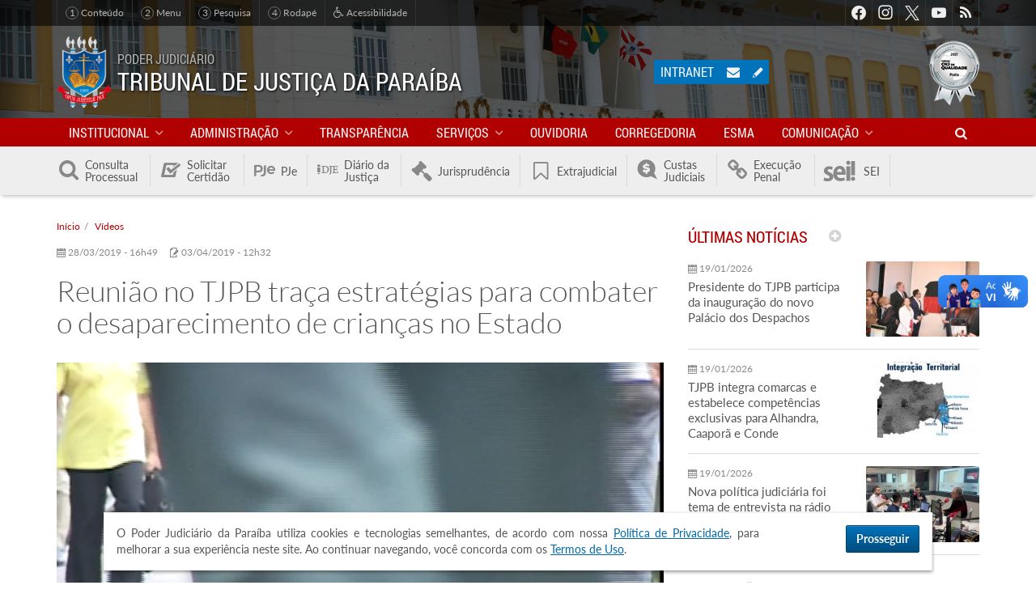

--- FILE ---
content_type: text/html; charset=utf-8
request_url: https://www.tjpb.jus.br/video/reuniao-no-tjpb-traca-estrategias-para-combater-o-desaparecimento-de-criancas-no-estado
body_size: 16657
content:
<!DOCTYPE html>
<html lang="pt-br" xmlns:og="http://ogp.me/ns#" xmlns:fb="https://www.facebook.com/2008/fbml">
  <head>
      <!-- Global site tag (gtag.js) - Google Analytics -->
  <script async src="https://www.googletagmanager.com/gtag/js?id=UA-35682512-1"></script>
  <script>
    window.dataLayer = window.dataLayer || [];
    function gtag(){dataLayer.push(arguments);}
    gtag('js', new Date());
    gtag('config', 'UA-35682512-1');
  </script>
    <meta charset="UTF-8" />
    <meta http-equiv="X-UA-Compatible" content="IE=edge" />
    <meta name="viewport" content="width=device-width, initial-scale=1" />
    <meta name="description" content="Clique no Link e incresva-se em nosso canal do YouTube:" />
<meta name="keywords" content="tjpb, tribunal de justiça, paraíba, brasil, justiça, jurisprudência, diário da justiça, dje, consulta processual, cnj, meta2, joão pessoa, campina grande, lei, desembargadores, juízes, ditec, gesis, cnj, pje, vep, ejus, e-jus" />
<link rel="canonical" href="https://www.tjpb.jus.br/video/reuniao-no-tjpb-traca-estrategias-para-combater-o-desaparecimento-de-criancas-no-estado" />
<link rel="shortlink" href="https://www.tjpb.jus.br/node/197940" />
<meta property="fb:app_id" content="2367628590146846" />
<meta property="og:site_name" content="Tribunal de Justiça da Paraíba" />
<meta property="og:type" content="article" />
<meta property="og:title" content="Reunião no TJPB traça estratégias para combater o desaparecimento de crianças no Estado" />
<meta property="og:url" content="https://www.tjpb.jus.br/video/reuniao-no-tjpb-traca-estrategias-para-combater-o-desaparecimento-de-criancas-no-estado" />
<meta property="og:description" content="Clique no Link e incresva-se em nosso canal do YouTube:" />
<meta property="og:updated_time" content="2019-04-03T12:32:14-03:00" />
<meta property="og:image" content="https://www.tjpb.jus.br/sites/default/files/galerias/2019/03/reuniao_camp_criancas_desaparecidas_tjpb_mppb_pres_marcio_m_juiz_gustavo_proc_e_25_03_19_105.jpg" />
<meta property="og:locale" content="pt_BR" />
<meta property="article:published_time" content="2019-03-28T16:49:58-03:00" />
<meta property="article:modified_time" content="2019-04-03T12:32:14-03:00" />
<link rel="shortcut icon" href="https://www.tjpb.jus.br/sites/all/themes/tjpb_v6/favicon.ico" type="image/vnd.microsoft.icon" />
<link rel="apple-touch-icon-precomposed" href="https://www.tjpb.jus.br/sites/default/files/2018/07/apple-touch-icon-precomposed.png" />
<link rel="apple-touch-icon-precomposed" href="https://www.tjpb.jus.br/sites/default/files/2018/07/apple-touch-icon-72x72-precomposed.png" sizes="72x72" />
<link rel="apple-touch-icon-precomposed" href="https://www.tjpb.jus.br/sites/default/files/2018/07/apple-touch-icon-114x114-precomposed.png" sizes="114x114" />

    <title>Reunião no TJPB traça estratégias para combater o desaparecimento de crianças no Estado | Tribunal de Justiça da Paraíba</title>

    <style type="text/css" media="all">
@import url("https://www.tjpb.jus.br/modules/system/system.base.css?t8rgh1");
@import url("https://www.tjpb.jus.br/modules/system/system.menus.css?t8rgh1");
@import url("https://www.tjpb.jus.br/modules/system/system.messages.css?t8rgh1");
@import url("https://www.tjpb.jus.br/modules/system/system.theme.css?t8rgh1");
</style>
<style type="text/css" media="all">
@import url("https://www.tjpb.jus.br/sites/all/modules/contrib/jquery_update/replace/ui/themes/base/minified/jquery.ui.core.min.css?t8rgh1");
@import url("https://www.tjpb.jus.br/sites/all/modules/contrib/jquery_update/replace/ui/themes/base/minified/jquery.ui.theme.min.css?t8rgh1");
@import url("https://www.tjpb.jus.br/sites/all/modules/contrib/jquery_update/replace/ui/themes/base/minified/jquery.ui.datepicker.min.css?t8rgh1");
</style>
<style type="text/css" media="all">
@import url("https://www.tjpb.jus.br/sites/all/modules/contrib/simplenews/simplenews.css?t8rgh1");
@import url("https://www.tjpb.jus.br/modules/book/book.css?t8rgh1");
@import url("https://www.tjpb.jus.br/sites/all/modules/contrib/calendar/css/calendar_multiday.css?t8rgh1");
@import url("https://www.tjpb.jus.br/modules/field/theme/field.css?t8rgh1");
@import url("https://www.tjpb.jus.br/modules/node/node.css?t8rgh1");
@import url("https://www.tjpb.jus.br/modules/search/search.css?t8rgh1");
@import url("https://www.tjpb.jus.br/modules/user/user.css?t8rgh1");
@import url("https://www.tjpb.jus.br/sites/all/modules/contrib/views/css/views.css?t8rgh1");
@import url("https://www.tjpb.jus.br/sites/all/modules/contrib/ckeditor/css/ckeditor.css?t8rgh1");
@import url("https://www.tjpb.jus.br/sites/all/modules/contrib/media/modules/media_wysiwyg/css/media_wysiwyg.base.css?t8rgh1");
</style>
<style type="text/css" media="all">
@import url("https://www.tjpb.jus.br/sites/all/modules/contrib/colorbox/styles/stockholmsyndrome/colorbox_style.css?t8rgh1");
@import url("https://www.tjpb.jus.br/sites/all/modules/contrib/ctools/css/ctools.css?t8rgh1");
@import url("https://www.tjpb.jus.br/sites/all/modules/contrib/eu_cookie_compliance/css/eu_cookie_compliance.bare.css?t8rgh1");
</style>
<style type="text/css" media="all">
@import url("https://www.tjpb.jus.br/sites/all/themes/tjpb_v6/lib/tjpb-icons/css/tjpb-icons.css?t8rgh1");
@import url("https://www.tjpb.jus.br/sites/all/themes/tjpb_v6/fonts/fonts.css?t8rgh1");
@import url("https://www.tjpb.jus.br/sites/all/themes/tjpb_v6/styles/css/bootstrap.css?t8rgh1");
@import url("https://www.tjpb.jus.br/sites/all/themes/tjpb_v6/styles/css/tjpb.css?t8rgh1");
</style>

    <!-- HTML5 shiv and Respond.js IE8 support of HTML5 elements and media queries -->
    <!--[if lt IE 9]>
    <script src="/sites/all/themes/tjpb_v6/lib/html5shiv/html5shiv.min.js"></script>
    <script src="/sites/all/themes/tjpb_v6/lib/respond.js/respond.min.js"></script>
    <![endif]-->
  </head>
  <body class="not-front not-logged-in page-node page-node-197940 node-type-video page-video-reuniao-no-tjpb-traca-estrategias-para-combater-o-desaparecimento-de-criancas-no-estado" >
    <div id="skip-link">
      <a href="#content" class="element-invisible element-focusable">Pular para o conteúdo principal</a>
    </div>
    
    
<div id="page" class="page">

  
<header id="header" role="banner">

  <div class="region region-topbar">
  <div class="container">
    
<nav id="links-acessibilidade">
  <p class="sr-only">Acessibilidade</p>
  <ul>
    <li><a href="#content"><em>1</em> Conteúdo</a></li>
    <li><a href="#block-system-main-menu"><em>2</em> Menu</a></li>
    <li><a href="#item-pesquisar"><em>3</em> Pesquisa</a></li>
    <li><a href="#footer"><em>4</em> Rodapé</a></li>
    <!-- <li><a href="#"><span class="tjpb-icon icon-contrast"></span> Alto contraste</a></li> -->
    <li><a href="/acessibilidade"><span class="tjpb-icon icon-wheelchair"></span> Acessibilidade</a></li>
  </ul>
</nav>

    <nav id="block-menu-menu-social" class="block block-menu clearfix">

      
  <div class="block-content">
    <ul class="menu depth-1" ><li class="first leaf"><a href="https://www.facebook.com/tjpboficial/" class="facebook" target="_blank">Facebook</a></li>
<li class="leaf"><a href="https://www.instagram.com/tjpboficial/" class="instagram" target="_blank">Instagram</a></li>
<li class="leaf"><a href="https://twitter.com/TJPBNoticias" class="twitter" target="_blank">Twitter</a></li>
<li class="leaf"><a href="https://www.youtube.com/channel/UCjU3QZf_oJYjaBzVkj0aLkA" class="youtube" target="_blank">Youtube</a></li>
<li class="last leaf"><a href="/rss.xml" class="rss">RSS</a></li>
</ul>  </div>
</nav>
  </div>
</div>

  <div class="region region-header">
  <div class="container">

    <div class="branding">
      <a href="/" class="logo" title="Início" rel="home">
        <img src="https://www.tjpb.jus.br/sites/all/themes/tjpb_v6/logo.png" alt="Brasão do TJPB" />
      </a>
      <div class="name-and-slogan">
        <div class="slogan">Poder Judiciário</div>
        <h1 class="site-name">Tribunal de Justiça da Paraíba</h1>
      </div>
    </div>

    <div id="block-boxes-selo-justica-numeros" class="block block-boxes block-boxes-simple">

      
  <div class="block-content">
    <p><a href="https://www.cnj.jus.br/pesquisas-judiciarias/premio-cnj-de-qualidade/resultados-premiocnj/" title="Acessar Resultados do Prêmio CNJ de Qualidade 2021"><img alt="Selo Prata CNJ 2021" class="img-responsive" src="https://www.tjpb.jus.br/sites/default/files/2021/12/cnj-selo-prata-2021-62x80.png" /></a></p>
  </div>

</div>
<div id="block-tjpb-acesso-usuario" class="block block-tjpb">

        <h3 class="block-title">Acesso do Usuário</h3>
    
  <div class="block-content">
    <a href="https://intranet.tjpb.jus.br" class="intranet" title="Acessar a Intranet">Intranet</a>

<div class="webmail">
    <a href="https://mail.google.com/" target="_blank">
        <span class="tjpb-icon icon-mail"></span> <span class="sr-only">Acessar o e-mail institucional</span>
    </a>
</div>

<div class="edit-content">
    <a href="/user" target="_blank">
        <span class="tjpb-icon icon-pencil"></span> <span class="sr-only">Editar conteúdo do portal</span>
    </a>
</div>  </div>

</div>

  </div>
</div>

    <div class="region region-navbar">
    <div class="container">
      <nav id="block-system-main-menu"
     class="block block-system block-menu"     role="navigation">

      <button type="button" class="menu-open">
        <span class="tjpb-icon icon-menu"></span>
        <span class="nome-menu">Menu </span>
    </button>
  

    <div class="block-content">
        <div class="branding">
            <img class="logo" src="https://www.tjpb.jus.br/sites/all/themes/tjpb_v6/logo.png"
                 alt="Brasão do TJPB"/>
            <h3 class="site-name">Tribunal de Justiça da Paraíba</h3>
        </div>
      <ul class="menu depth-1" ><li class="first expanded item"><a href="/institucional" class="link">Institucional</a><div class="submenu-wrapper"><h3 class="submenu-title">Institucional</h3><div class="menu depth-2 row" ><div class="col-md-3"><div class="first expanded item"><span class="link nolink" tabindex="0">Tribunal</span><ul class="menu depth-3" ><li class="first leaf item"><a href="/institucional/historico-do-tribunal/primeira-fase" class="link">Histórico do Tribunal</a></li>
<li class="leaf item"><a href="/institucional/missao" class="link">Missão, Visão e Atributos</a></li>
<li class="expanded item"><a href="/institucional/presidente" class="link">Presidente</a><ul class="menu depth-4" ><li class="first last leaf item"><a href="/institucional/relatorios-de-gestao" class="link">Relatórios de Gestão</a></li>
</ul></li>
<li class="leaf item"><a href="/institucional/desembargadores" class="link">Desembargadores</a></li>
<li class="leaf item"><a href="/institucional/mesa-diretora" class="link">Mesa Diretora</a></li>
<li class="leaf item"><a href="/institucional/conselho-da-magistratura" class="link">Conselho da Magistratura</a></li>
<li class="leaf item"><a href="https://www.tjpb.jus.br/orgao-especial" class="link">Órgão Especial</a></li>
<li class="leaf item"><a href="/institucional/camaras-e-secoes-especializadas" class="link">Câmaras e Seção Especializada</a></li>
<li class="leaf item"><a href="/institucional/consulta-de-magistrados" class="link">Consulta de Magistrados</a></li>
<li class="leaf item"><a href="/institucional/organograma" class="link">Organograma</a></li>
<li class="leaf item"><a href="/institucional/organizacao-judiciaria" class="link">Organização Judiciária</a></li>
<li class="last leaf item"><a href="/institucional/antiguidade" class="link">Antiguidade</a></li>
</ul></div>
</div><div class="col-md-3"><div class="expanded item"><span class="link nolink" tabindex="0">Comarcas</span><ul class="menu depth-3" ><li class="first leaf item"><a href="/comarcas/lista" class="link">Lista de Comarcas</a></li>
<li class="leaf item"><a href="/comarcas/mapa" class="link">Mapa das Comarcas</a></li>
<li class="leaf item"><a href="/comarcas/justica-cidades" class="link">Justiça da sua cidade</a></li>
<li class="last leaf item"><a href="/comarcas/calendario-com-os-feriados-forenses" class="link">Calendário com os Feriados Forenses</a></li>
</ul></div>
</div><div class="col-md-3"><div class="last collapsed item"><a href="/juizados-especiais" class="link">Juizados especiais</a></div>
</div></div><button type="button" class="menu-btn submenu-close"><span class="tjpb-icon icon-left-big"></span></button></div></li>
<li class="expanded item"><span class="link nolink" tabindex="0">Administração</span><div class="submenu-wrapper"><h3 class="submenu-title">Administração</h3><div class="menu depth-2 row" ><div class="col-md-3"><div class="first expanded item"><span class="link nolink" tabindex="0">Presidência</span><ul class="menu depth-3" ><li class="first leaf item"><a href="/institucional/presidente/vice-presidencia" class="link">Vice-Presidência</a></li>
<li class="leaf item"><a href="/institucional/presidente/gerencia-de-auditoria-interna" class="link">Gerência de Auditoria Interna</a></li>
<li class="last leaf item"><a href="/institucional/presidente/gerencia-de-precatorios" class="link">Gerência de Precatórios</a></li>
</ul></div>
<div class="expanded item"><span class="link nolink" tabindex="0">Diretorias</span><ul class="menu depth-3" ><li class="first leaf item"><a href="/diretorias/diretoria-administrativa" class="link">Diretoria Administrativa</a></li>
<li class="expanded item"><a href="/diretorias/diretoria-especial" class="link">Diretoria Especial</a><ul class="menu depth-4" ><li class="first leaf item"><a href="/diretorias/diretoria-especial/assessoria-da-diretoria-especial" class="link">Assessoria da Diretoria Especial</a></li>
<li class="leaf item"><a href="/diretorias/diretoria-especial/gerencia-de-comunicacao" class="link">Gerência de Comunicação</a></li>
<li class="leaf item"><a href="/diretorias/diretoria-especial/gerencia-de-eventos-e-cerimonial" class="link">Gerência de Eventos e Cerimonial</a></li>
<li class="leaf item"><a href="/diretorias/diretoria-especial/gerencia-de-primeiro-grau" class="link">Gerência de Primeiro Grau</a></li>
<li class="last leaf item"><a href="/diretorias/diretoria-especial/gerencia-de-seguranca" class="link">Gerência de Segurança</a></li>
</ul></li>
<li class="leaf item"><a href="/diretorias/diretoria-de-economia-e-financas" class="link">Diretoria de Economia e Finanças</a></li>
<li class="expanded item"><a href="/diretorias/gestao-de-pessoas" class="link">Diretoria de Gestão de Pessoas</a><ul class="menu depth-4" ><li class="first leaf item"><a href="/geaco" class="link">Gerência de Desenvolvimento, Controle e Acompanhamento</a></li>
<li class="last leaf item"><a href="/gerencia-de-qualidade-de-vida" class="link">Gerência de Qualidade de Vida</a></li>
</ul></li>
<li class="collapsed item"><a href="/diretorias/diretoria-de-governanca-e-gestao-estrategica" class="link">Diretoria de Governança e Gestão Estratégica</a></li>
<li class="leaf item"><a href="/diretorias/diretoria-juridica" class="link">Diretoria Jurídica</a></li>
<li class="last leaf item"><a href="/diretorias/tecnologia-da-informacao" class="link">Diretoria de Tecnologia da Informação</a></li>
</ul></div>
<div class="expanded item"><span class="link nolink" tabindex="0">Coordenadorias</span><ul class="menu depth-3" ><li class="first leaf item"><a href="/infancia-e-juventude" class="link">Coordenadoria da Infância e Juventude</a></li>
<li class="collapsed item"><a href="/coordenadoria-mulher" class="link">Coordenadoria da Mulher em Situação de Violência Doméstica e Familiar</a></li>
<li class="last leaf item"><a href="/coordenadoria-juizados-especiais" class="link">Coordenadoria Estadual dos Juizados Especiais da Paraíba</a></li>
</ul></div>
</div><div class="col-md-3"><div class="expanded item"><span class="link nolink" tabindex="0">Núcleos e Grupos</span><ul class="menu depth-3" ><li class="first leaf item"><a href="/institucional/nucleo-de-cooperacao-judiciaria" class="link">NCJUD - Núcleo de Cooperação Judiciária</a></li>
<li class="leaf item"><a href="/nugep" class="link">NUGEPNAC - Núcleo de Gerenciamento e Ações Coletivas</a></li>
<li class="leaf item"><a href="/nupemec" class="link">NUPEMEC - Núcleo Permanente de Métodos Consensuais de Solução de Conflitos</a></li>
<li class="leaf item"><a href="/gmf" class="link">GMF - Grupo de Monitoramento e Fiscalização dos Sistemas Carcerário e Socioeducativo</a></li>
<li class="last leaf item"><a href="/servicos/ceiin" class="link">Centro de Inteligência e Inovação</a></li>
</ul></div>
<div class="expanded item"><a href="/programas-e-projetos" class="link">Iniciativas Institucionais</a><ul class="menu depth-3" ><li class="first leaf item"><a href="/sustentabilidade" class="link">Sustentabilidade</a></li>
<li class="leaf item"><a href="/conhecendo-o-judiciario" class="link">Conhecendo o Judiciário</a></li>
<li class="leaf item"><a href="/programas-e-projetos/priorizacao-de-primeiro-grau" class="link">Priorização de Primeiro Grau</a></li>
<li class="leaf item"><a href="/programas-e-projetos/mulher-merece-respeito" class="link">Mulher Merece Respeito</a></li>
<li class="leaf item"><a href="/adocao" class="link">Adoção</a></li>
<li class="leaf item"><a href="/digitaliza" class="link">Digitaliza PJe</a></li>
<li class="last leaf item"><a href="https://app.tjpb.jus.br/painel-projetos/" class="link">Projetos e Ações</a></li>
</ul></div>
</div><div class="col-md-3"><div class="expanded item"><a href="/comissoes-e-comites" class="link">Comissões e Comitês</a><ul class="menu depth-3" ><li class="first leaf item"><a href="/comapid" class="link">Comitê de Atenção às Pessoas Idosas</a></li>
<li class="leaf item"><a href="/comissoes-e-comites/comissao-de-conflitos-fundiarios" class="link">Comissão de Conflitos Fundiários</a></li>
<li class="leaf item"><a href="/comissoes-e-comites/comissao-permanente-de-acessibilidade-e-inclusao" class="link">Comissão Permanente de Acessibilidade e Inclusão</a></li>
<li class="leaf item"><a href="/comissoes-e-comites/comissao-permanente-de-tecnologia-da-informacao-e-inovacao" class="link">Comissão Permanente de Tecnologia da Informação e Inovação</a></li>
<li class="leaf item"><a href="/comissoes-e-comites/comissao-de-cultura-e-memoria" class="link">Comissão de Cultura e Memória</a></li>
<li class="leaf item"><a href="/comissoes-e-comites/comissao-permanente-de-gestao-estrategica-estatistica-e-orcamento" class="link">Comissão Permanente de Gestão Estratégica, Estatística e Orçamento</a></li>
<li class="leaf item"><a href="/comissoes-e-comites/comissao-interpoderes" class="link">Comissão Interpoderes</a></li>
<li class="leaf item"><a href="/comissoes-e-comites/comissao-permanente-de-organizacao-e-divisao-judiciaria-e-regimento-interno" class="link">Comissão de Organização e Divisão Judiciária e Regimento Interno</a></li>
<li class="leaf item"><a href="/compead" class="link">Comissão de Prevenção e Enfrentamento aos Assédios e Discriminação</a></li>
<li class="leaf item"><a href="/intranet/cps" class="link">Comissão de Segurança</a></li>
<li class="leaf item"><a href="/intranet/requisicao-de-teletrabalho" class="link">Comissão do Teletrabalho</a></li>
<li class="leaf item"><a href="/comissoes-e-comites/comite-estadual-de-saude-do-cnj-na-paraiba" class="link">Comitê Estadual (PB) do Fórum Nacional da Saúde do CNJ</a></li>
<li class="leaf item"><a href="/programas-e-projetos/priorizacao-de-primeiro-grau/comites-orcamentarios-de-1o-e-de-2o-graus" class="link">Comitê Orçamentário de 1º e 2º</a></li>
<li class="leaf item"><a href="/programas-e-projetos/priorizacao-de-primeiro-grau/comite-gestor-de-priorizacao-do-1o-grau" class="link">Comitê de Priorização de 1º Grau</a></li>
<li class="leaf item"><a href="https://www.tjpb.jus.br/comissoes-e-comites/comite-permanente-de-preservacao-e-gestao-documental" class="link">Comitê Permanente de Preservação e Gestão Documental</a></li>
<li class="leaf item"><a href="/comissoes-e-comites/comite-da-primeira-infancia" class="link">Comitê da Primeira Infância</a></li>
<li class="leaf item"><a href="/comite-permanente-pela-promocao-da-equidade-racial" class="link">Comitê Permanente para Promoção da Equidade Racial</a></li>
<li class="leaf item"><a href="/comissoes-de-recebimento-e-desfazimento-de-bens-moveis-do-poder-judiciario-do-estado-da-paraiba" class="link">Comissões de Recebimento e Desfazimento de Bens Móveis do Poder Judiciário do Estado da Paraíba</a></li>
<li class="leaf item"><a href="/comissoes-e-comites/cpfem" class="link">Comitê de Incentivo à Participação Institucional Feminina no Poder Judiciário do Estado da Paraíba</a></li>
<li class="leaf item"><a href="/comissoes-e-comites/comissao-permanente-de-heteroidentificacao-do-poder-judiciario-do-estado-da-paraiba" class="link">Comissão Permanente de Heteroidentificação do Poder Judiciário do Estado da Paraíba</a></li>
<li class="last leaf item"><a href="/comissoes-e-comites/comissao-recursal-de-heteroidentificacao-do-poder-judiciario-do-estado-da-paraiba" class="link">Comissão Recursal de Heteroidentificação do Poder Judiciário do Estado da Paraíba</a></li>
</ul></div>
</div><div class="col-md-3"><div class="last leaf item"><a href="/lgpd" class="link">LGPD - Lei Geral de Proteção de Dados Pessoais</a></div>
</div></div><button type="button" class="menu-btn submenu-close"><span class="tjpb-icon icon-left-big"></span></button></div></li>
<li class="leaf item"><a href="/transparencia" class="link">Transparência</a></li>
<li class="expanded item"><a href="/servicos" class="link">Serviços</a><div class="submenu-wrapper"><h3 class="submenu-title">Serviços</h3><div class="menu depth-2 row" ><div class="col-md-3"><div class="first leaf item"><a href="/servicos/biblioteca" class="link">Biblioteca</a></div>
<div class="leaf item"><a href="/servicos/canal-de-acolhimento-e-apoio-as-vitimas-de-crimes-e-atos-infracionais" class="link">Centro de Acolhimento às Vítimas</a></div>
<div class="leaf item"><a href="http://www.cnj.jus.br/programas-e-acoes/tabelas-processuais-unificadas" target="_blank" class="link">CNJ Tabelas Processuais Unificadas</a></div>
<div class="expanded item"><span class="link nolink" tabindex="0">Concursos e Seleções</span><ul class="menu depth-3" ><li class="first leaf item"><a href="/servicos/concursos-e-selecoes/concurso-2008" class="link">Concurso - 2008</a></li>
<li class="leaf item"><a href="/servicos/concursos-e-selecoes/concurso-2012" class="link">Concurso - 2012</a></li>
<li class="leaf item"><a href="http://www.cespe.unb.br/concursos/tj_pb_15_juiz/" class="link">Juiz Substituto - 2015</a></li>
<li class="leaf item"><a href="/servicos/concursos-e-selecoes/estagiarios-processos-seletivos" class="link">Estagiários - Processos Seletivos</a></li>
<li class="leaf item"><a href="/servicos/concursos-e-selecoes/1o-concurso-extrajudicial" class="link">1º Concurso Extrajudicial</a></li>
<li class="leaf item"><a href="/servicos/concursos-e-selecoes/2o-concurso-extrajudicial" class="link">2º Concurso Extrajudicial</a></li>
<li class="leaf item"><a href="/servicos/concursos-e-selecoes/modelos-de-formularios" class="link">Modelos de Formulários</a></li>
<li class="last leaf item"><a href="/servicos/concursos-e-selecoes/processo-seletivo-juiz-leigo" class="link">Processo Seletivo Juiz Leigo</a></li>
</ul></div>
<div class="expanded item"><span class="link nolink" tabindex="0">Guias</span><ul class="menu depth-3" ><li class="first leaf item"><a href="http://stf.jus.br/portal/recolhimentoDeCustas/recolhimentoDeCustas.asp" class="link">GRU de cobrança do STF</a></li>
<li class="last leaf item"><a href="https://ww2.stj.jus.br/custas/guia/formulario/" class="link">GRU de cobrança do STJ</a></li>
</ul></div>
</div><div class="col-md-3"><div class="leaf item"><a href="/diretorias/tecnologia-da-informacao/sisbajud" class="link">SISBAJUD</a></div>
<div class="leaf item"><a href="/servicos/legislacao" class="link">Legislação</a></div>
<div class="leaf item"><a href="/transparencia/licitacoes/consulta" class="link">Licitações</a></div>
<div class="expanded item"><span class="link nolink" tabindex="0">Modelos de Formulário</span><ul class="menu depth-3" ><li class="first leaf item"><a href="/servicos/modelos-de-formulario/formularios-normatizados-sna" class="link">Formulários Normatizados (SNA)</a></li>
<li class="leaf item"><a href="/servicos/modelos-de-formulario/formularios-normatizados-pje" class="link">Formulários Normatizados PJe</a></li>
<li class="last leaf item"><a href="/servicos/modelos-de-formulario/formularios-nao-normatizados" class="link">Formulários Não-normatizados</a></li>
</ul></div>
<div class="expanded item" id="item-pautas-julgamentos"><a href="/servicos/julgamentos" class="link">Atas e Pautas de Julgamento</a><ul class="menu depth-3" ><li class="first last leaf item"><a href="https://www.tjpb.jus.br/servicos/julgamentos/videoconferencia" class="link">Sessões de Julgamento por Videoconferência</a></li>
</ul></div>
<div class="leaf item"><a href="https://intranet.tjpb.jus.br/cadastro-candidato-assessor" target="_blank" class="link">Cadastro de Candidatos a Assessor de Magistrado</a></div>
<div class="expanded item"><span class="link nolink" tabindex="0">Auxiliares da Justiça</span><ul class="menu depth-3" ><li class="first leaf item"><a href="https://app.tjpb.jus.br/sighop/publico/perito/cadastrarPerito.jsf?faces-redirect=true" class="link">Cadastro de Entrevistadores Forense</a></li>
<li class="leaf item"><a href="https://app.tjpb.jus.br/sighop/publico/perito/consultarPerito.jsf?faces-redirect=true" class="link">Consulta de Entrevistadores Forense</a></li>
<li class="leaf item"><a href="http://app.tjpb.jus.br/peca-voce-juizados" class="link">Peça Você - Juizados Especiais</a></li>
<li class="leaf item"><a href="/servicos/auxiliares-da-justica/cadastro-de-jurados" class="link">Cadastro de Jurados</a></li>
<li class="leaf item"><a href="https://app.tjpb.jus.br/sighop/publico/perito/cadastrarPerito.jsf?faces-redirect=true" class="link">Cadastro de Peritos</a></li>
<li class="leaf item"><a href="https://app.tjpb.jus.br/sighop/publico/perito/consultarPerito.jsf?faces-redirect=true" class="link">Consulta de Peritos</a></li>
<li class="leaf item"><a href="/servicos/peritos-e-leiloeiros/formularios" class="link">Formulários</a></li>
<li class="leaf item"><a href="/servicos/auxiliares-da-justica/cadastro-de-leiloeiros" class="link">Cadastro de Leiloeiros</a></li>
<li class="leaf item"><a href="/servicos/auxiliares-da-justica/consulta-de-leiloeiros" class="link">Consulta de Leiloeiros</a></li>
<li class="leaf item"><a href="/servicos/auxiliares-da-justica/cadastro-de-tradutores-e-interpretes" class="link">Cadastro de Tradutores e Intérpretes</a></li>
<li class="leaf item"><a href="/servicos/auxiliares-da-justica/consulta-de-tradutores-e-interpretes" class="link">Consulta de Tradutores e Intérpretes</a></li>
<li class="leaf item"><a href="/servicos/auxiliares-da-justica/cadastro-de-administradores-judiciais" class="link">Cadastro de Administradores Judiciais</a></li>
<li class="leaf item"><a href="/servicos/auxiliares-da-justica/consulta-de-administradores-judiciais" class="link">Consulta de Administradores Judiciais</a></li>
<li class="leaf item"><a href="/servicos/auxiliares-da-justica/repositorio-on-line-de-mulheres-juristas" class="link">Repositório On-line de Mulheres Juristas</a></li>
<li class="last leaf item"><a href="/servicos/auxiliares-da-justica/start-up-da-conciliacao" class="link">Startup da Conciliação</a></li>
</ul></div>
</div><div class="col-md-3"><div class="expanded item"><span class="link nolink" tabindex="0">Plantões</span><ul class="menu depth-3" ><li class="first leaf item"><a href="/servicos/plantoes/plantao-dos-desembargadores" class="link">Plantão dos Desembargadores</a></li>
<li class="leaf item"><a href="https://app.tjpb.jus.br/transparencia/plantao-judiciario" target="_blank" class="link">Plantão Judiciário</a></li>
<li class="leaf item"><a href="http://www.mppb.mp.br/index.php/about-us/cidadao/plantoes#" class="link">Plantão do Ministério Público</a></li>
<li class="last leaf item"><a href="/servicos/plantoes/plantao-judiciario/estatisticas-do-plantao-judiciario" class="link">Estatísticas do Plantão Judiciário</a></li>
</ul></div>
<div class="leaf item"><a href="/painel-bi/processos-aptos-a-julgamento" class="link">Processos Aptos a Julgamento</a></div>
<div class="expanded item"><span class="link nolink" tabindex="0">Servidor</span><ul class="menu depth-3" ><li class="first leaf item"><a href="https://app.tjpb.jus.br/rh20/validacontracheque" target="_blank" class="link">Validar Contracheque</a></li>
<li class="last leaf item"><a href="/servicos/imposto-de-renda" class="link">Imposto de Renda</a></li>
</ul></div>
<div class="leaf item"><a href="/servicos/telejudiciario" class="link">Telejudiciário</a></div>
<div class="leaf item"><a href="https://ejus.tjpb.jus.br/projudi/" class="link">e-Jus</a></div>
<div class="leaf item"><a href="https://www.tjpb.jus.br/sites/default/files/2025/05/Carta_Servico_TJPB.pdf" class="link">Carta de Serviços ao Cidadão</a></div>
<div class="leaf item"><a href="/servicos/protocolo-desarquivamento" class="link">Desarquivamento de Processos Físicos</a></div>
<div class="leaf item"><a href="/servicos/pontos-de-inclusao-digital" class="link">Pontos de Inclusão Digital</a></div>
</div><div class="col-md-3"><div class="last leaf item"><a href="/linguagem-simples" class="link">Linguagem Simples</a></div>
</div></div><button type="button" class="menu-btn submenu-close"><span class="tjpb-icon icon-left-big"></span></button></div></li>
<li class="leaf hidden-md item"><a href="/ouvidoria" class="link">Ouvidoria</a></li>
<li class="leaf hidden-md item"><a href="https://corregedoria.tjpb.jus.br/" target="_blank" class="link">Corregedoria</a></li>
<li class="leaf hidden-md item"><a href="https://esma.tjpb.jus.br/" target="_blank" class="link">ESMA</a></li>
<li class="expanded visible-md-inline-block item"><span class="link nolink" tabindex="0">Outros Portais</span><div class="submenu-wrapper"><h3 class="submenu-title">Outros Portais</h3><div class="menu depth-2 row" ><div class="col-md-3"><div class="first leaf item"><a href="https://corregedoria.tjpb.jus.br/" target="_blank" class="link">Corregedoria</a></div>
</div><div class="col-md-3"><div class="leaf item"><a href="https://esma.tjpb.jus.br/" target="_blank" class="link">ESMA</a></div>
</div><div class="col-md-3"><div class="last leaf item"><a href="/ouvidoria" class="link">Ouvidoria</a></div>
</div></div><button type="button" class="menu-btn submenu-close"><span class="tjpb-icon icon-left-big"></span></button></div></li>
<li class="expanded item"><a href="/imprensa" class="link">Comunicação</a><div class="submenu-wrapper"><h3 class="submenu-title">Comunicação</h3><div class="menu depth-2 row" ><div class="col-md-3"><div class="first leaf item"><a href="/avisos" class="link">Avisos</a></div>
<div class="leaf item"><a href="/noticias" class="link">Notícias</a></div>
</div><div class="col-md-3"><div class="leaf item"><a href="/links" class="link">Links</a></div>
<div class="leaf item"><a href="/radio-tjpb-noticias" class="link">TJPB Notícias</a></div>
</div><div class="col-md-3"><div class="last leaf item"><a href="/videos" class="link">Vídeos</a></div>
</div></div><button type="button" class="menu-btn submenu-close"><span class="tjpb-icon icon-left-big"></span></button></div></li>
<li class="last leaf hidden-xs hidden-sm item" id="item-pesquisar"><span class="link nolink" tabindex="0"><span class="tjpb-icon icon-search"></span></span></li>
</ul>        <button type="button" class="menu-btn menu-close">
            <span class="tjpb-icon icon-cancel"></span>
        </button>
    </div>

</nav><div id="block-search-form" class="block block-search">

      
  <div class="block-content">
    <form class="navbar-form" role="search" action="/video/reuniao-no-tjpb-traca-estrategias-para-combater-o-desaparecimento-de-criancas-no-estado" method="post" id="search-block-form" accept-charset="UTF-8"><div>
<div class="input-group">
    <label for="edit-search-block-form-navbar" class="sr-only">Buscar</label>
    <input type="text" maxlength="128" placeholder="Pesquisar" name="search_block_form" id="edit-search-block-form-navbar" class="form-control">
    <span class="cancel tjpb-icon icon-cancel-left"></span>
    <span class="input-group-btn">
        <button id="edit-submit" class="btn btn-default" type="submit" name="op">
            <span class="tjpb-icon icon-search">
                <span class="sr-only">Buscar</span>
            </span>
        </button>
    </span>
</div>

<input type="hidden" name="form_build_id" value="form-YKu9aM4ARDXKkKf7cYPWA13NqScHxJqd_MY8cdJ7xCk" />
<input type="hidden" name="form_id" value="search_block_form" />
</div></form>  </div>

</div>
    </div>
  </div>

    <div class="region region-sysbar">
    <div class="container">
      <button class="btn toggle" type="button" title="Outros sistemas">
        <span class="tjpb-icon icon-down-open"></span>
      </button>
      <nav id="block-menu-menu-sistemas" class="block block-menu clearfix">

        <h3 class="block-title">Sistemas</h3>
    
  <div class="block-content">
    <ul class="menu depth-1" ><li class="first leaf"><a href="https://app.tjpb.jus.br/consulta-processual/" title="Abrir submenu de Consulta Processual" id="link-consulta-processual" class="tjpb-icon icon-search" style="max-width:115px">Consulta Processual</a></li>
<li class="leaf"><a href="https://app.tjpb.jus.br/certo/paginas/publico/areaPublica.jsf" class="tjpb-icon icon-certo" style="max-width:105px">Solicitar Certidão</a></li>
<li class="leaf"><a href="/pje" class="tjpb-icon icon-pje">PJe</a></li>
<li class="leaf"><a href="https://app.tjpb.jus.br/dje/paginas/diario_justica/publico/buscas.jsf" id="link-diario-justica" class="tjpb-icon icon-dje" style="max-width:105px">Diário da Justiça</a></li>
<li class="leaf"><a href="https://app.tjpb.jus.br/juris-pb" class="tjpb-icon icon-hammer" target="_blank">Jurisprudência</a></li>
<li class="leaf"><a href="/servicos/extrajudicial" class="abrir-modal tjpb-icon icon-bookmark-open">Extrajudicial</a></li>
<li class="leaf"><a href="/custas-judiciais-popup" class="abrir-modal tjpb-icon icon-custas" style="max-width:100px">Custas Judiciais</a></li>
<li class="leaf"><a href="https://www.tjpb.jus.br/execucao-penal" class="tjpb-icon icon-link abrir-modal" style="max-width:110px">Execução Penal</a></li>
<li class="leaf"><a href="https://www.tjpb.jus.br/sei" class="tjpb-icon icon-sei" style="padding-left: 5rem;">SEI</a></li>
<li class="last leaf"><a href="/node/247042/" class="tjpb-icon icon-custas" style="max-width:100px">Depósito Judicial</a></li>
</ul>  </div>
</nav>
<section id="block-boxes-consulta-processual" class="block block-boxes block-boxes-simple bloco-suspenso">

        <h3 class="block-title">Consulta Processual</h3>
    
  <div class="block-content">
    <div class="principal">
<div class="link-consulta"><span class="tjpb-icon icon-hammer"></span> <span class="link-text"> <a href="https://app.tjpb.jus.br/consultaprocessual2/" title="Acessar sistema de Consulta Processual para processos físicos">Consulta Processual</a> <small>(Físicos/e-Jus/Vep)</small></span></div>
<div class="link-consulta"><span class="tjpb-icon icon-hammer"></span><span class="link-text"> <a href="https://consultaprocessual.tjpb.jus.br/consulta-processual/" title="Acessar sistema de Consulta Processual para processos físicos">Consulta Processual Unificada</a> </span></div>

<div class="link-consulta"><span class="tjpb-icon icon-pje"></span> <span class="link-text"> Processos PJe<br /><a href="http://pje.tjpb.jus.br/pje/ConsultaPublica/listView.seam" title="Acessar sistema de Consulta Pública de Processos do 1º Grau do PJe">1º Grau</a> | <a href="http://pje.tjpb.jus.br/pje2g/ConsultaPublica/listView.seam" title="Acessar sistema de Consulta Pública de Processos do 2º Grau do PJe">2º Grau</a> </span></div>

<div class="link-consulta"><span class="tjpb-icon icon-laptop"></span> <span class="link-text"> <a href="https://app.tjpb.jus.br/ADMEletronico/consultaPublica.seam" title="Acessar sistema de consulta de Processos eletrônicos do TJPB">Processos ADM Eletrônico</a> </span></div>
</div>

<div class="lateral">
<div class="texto-app"><span class="tjpb-icon icon-mobile"></span> Baixe o aplicativo da Consulta Processual</div>
<!-- div class="image-app"><a href="https://play.google.com/store/apps/details?id=br.jus.tjpb.consultaprocessual"><img alt="Aplicativo Consulta Processual - Disponível na Google Play" src="/sites/all/themes/tjpb_v6/img/app-consulta.png" /></a></div --><img alt="Imagem do ícone do aplicativo da Consulta Processual" src="https://www.tjpb.jus.br/sites/default/files/2019/10/consulta-processual.png" /><a href="https://play.google.com/store/apps/details?id=br.jus.tjpb.tjpb_mobile&amp;pli=1"><img alt="Link para o aplicativo Consulta Processual disponível na Google Play" src="https://www.tjpb.jus.br/sites/default/files/2019/10/google-play.png" /></a> <a href="https://apps.apple.com/br/app/tjpb-cidad%C3%A3o/id6743376690"> <img alt="Link para o aplicativo Consulta Processual disponível na Apple Store" src="https://www.tjpb.jus.br/sites/default/files/2019/10/apple-store.png" /></a></div>
  </div>

</section>
<section id="block-tjpb-dje" class="block block-tjpb bloco-suspenso">

        <h3 class="block-title">Consultar no Diário da Justiça</h3>
    
  <div class="block-content">
    <div id="busca-diario" class="principal">

  <ul class="nav nav-tabs">
    <li class="active"><a href="#tab-busca-diario-data" data-toggle="tab">Data</a></li>
    <li><a href="#tab-busca-diario-termo" data-toggle="tab">Termo</a></li>
    <li><a href="#tab-busca-diario-intervalo" data-toggle="tab">Intervalo</a></li>
  </ul>

  <div class="tab-content">

    <div class="tab-pane active" id="tab-busca-diario-data">
      <form id="form-busca-diario-data" method="get" target="_blank" action="https://app.tjpb.jus.br/dje/paginas/diario_justica/publico/buscas.jsf">
        <input type="hidden" name="tipoBusca" value="data">
        <div class="input-group">
          <label for="dtDiarioId" class="sr-only">Buscar</label>
          <input type="text" name="dtDiario" class="form-control input-sm datepicker" id="dtDiarioId">
          <span class="input-group-btn">
            <button type="submit" class="btn btn-default btn-sm">
              <span class="tjpb-icon icon-search"></span>
            </button>
          </span>
        </div>
      </form>
    </div>

    <div class="tab-pane" id="tab-busca-diario-termo">
      <form id="form-busca-diario-termo" method="get" target="_blank" action="https://app.tjpb.jus.br/dje/paginas/diario_justica/publico/buscas.jsf">
        <input type="hidden" name="tipoBusca" value="termo">
        <div class="input-group">
          <input type="text" name="termo" class="form-control input-sm">
          <span class="input-group-btn">
            <button type="submit" class="btn btn-default btn-sm">
              <span class="tjpb-icon icon-search"></span>
            </button>
          </span>
        </div>
      </form>
    </div>

    <div class="tab-pane" id="tab-busca-diario-intervalo">
      <form id="form-busca-diario-intervalo" method="get" target="_blank" action="https://app.tjpb.jus.br/dje/paginas/diario_justica/publico/buscas.jsf">
        <input type="hidden" name="tipoBusca" value="intervalo">
        <div class="clearfix">
          <input type="text" name="dtInicio" class="form-control input-sm datepicker date-start">
          <span class="input-data-sep">a</span>
          <input type="text" name="dtFinal" class="form-control input-sm datepicker date-end">
          <button type="submit" class="btn btn-default btn-sm">
            <span class="tjpb-icon icon-search"></span>
          </button>
        </div>
      </form>
    </div>

  </div> <!-- .tab-content -->

  <div class="ultimas-pub">
    <h4>Últimas Publicações:</h4>
    <ul>
              <li>
          <span class="tjpb-icon icon-file-pdf"></span>
          <a href="https://app.tjpb.jus.br/dje/rest/ultimosdiarios/diario/20_01_2026.pdf">
            Diário de 20/01/2026          </a>
        </li>
              <li>
          <span class="tjpb-icon icon-file-pdf"></span>
          <a href="https://app.tjpb.jus.br/dje/rest/ultimosdiarios/diario/19_01_2026.pdf">
            Diário de 19/01/2026          </a>
        </li>
              <li>
          <span class="tjpb-icon icon-file-pdf"></span>
          <a href="https://app.tjpb.jus.br/dje/rest/ultimosdiarios/diario/16_01_2026.pdf">
            Diário de 16/01/2026          </a>
        </li>
              <li>
          <span class="tjpb-icon icon-file-pdf"></span>
          <a href="https://app.tjpb.jus.br/dje/rest/ultimosdiarios/diario/15_01_2026.pdf">
            Diário de 15/01/2026          </a>
        </li>
              <li>
          <span class="tjpb-icon icon-file-pdf"></span>
          <a href="https://app.tjpb.jus.br/dje/rest/ultimosdiarios/diario/14_01_2026.pdf">
            Diário de 14/01/2026          </a>
        </li>
          </ul>
  </div>

  <p class="obs">
    Os lançamentos do DJE no Portal do TJPB não são simultâneos aos lançados
    no sistema oficial. Para um acompanhamento mais rápido, acesse o sistema
    do DJE no link abaixo:
  </p>

  <a href="https://app.tjpb.jus.br/dje/paginas/diario_justica/publico/buscas.jsf" class="btn btn-primary">Diário da Justiça Eletrônico</a>

</div> <!-- #busca-diario-consulta -->

<div id="comunicacoes-processuais" class="lateral">
  <h3><img src="/sites/all/themes/tjpb_v6/img/sistemas/logocp.svg" alt="Communicações Processuais"></h3>
  <p>O Portal de Comunicações Processuais do Poder Judiciário atende às disposições da
    Resolução n°234 de 13/07/2016, do Conselho Nacional de Justiça. O TJPB utiliza o portal
    para publicação, em processos eletrônicos (PJe), de editais e excepcionalmente,
    as intimações para advogados.</p>
  <a href="https://comunica.pje.jus.br/" class="btn">Acessar o sistema &rarr;</a>
</div>
  </div>

</section>
    </div>
  </div>

</header> <!-- /#header -->


  <div id="content">
    <div class="container">

    
      <div class="row">

        <main id="main" role="main" class="col-md-8">

          <nav id="breadcrumb"><h2 class="element-invisible">Você está aqui</h2><ol class="breadcrumb"><li><a href="/">Início</a></li><li><a href="/videos">Vídeos</a></li></ol></nav>
          
          <a class="sr-only" name="conteudo-pagina">Conteúdo Principal</a>

                              
          

          
            <div class="region region-content">
    
<article id="node-197940" class="node node-video node-promoted node-full clearfix" >

  <header class="node-header">
    <div class="node-info">
      
<span class="data-publicacao" title="Data de publicação">
  <span class="tjpb-icon icon-calendar"></span>
  <span class="sr-only">Publicado em:</span> 28/03/2019 - 16h49</span>
  <span class="data-atualizacao" title="Data da última atualização">
    <span class="tjpb-icon icon-doc-edit"></span>
    <span class="sr-only">Atualizado em:</span> 03/04/2019 - 12h32  </span>

    </div>

        <h1 class="title">Reunião no TJPB traça estratégias para combater o desaparecimento de crianças no Estado</h1>
      </header>

  <div class="content">
    <div class="field field-name-field-video field-type-file field-label-hidden"><video controls="controls" controlsList=""><source src="https://www.tjpb.jus.br/sites/default/files/videos/2019/03/24_criancas_desaparecida_26.03.2019_new.mp4" type="video/mp4" /></video></div><div class="field field-name-body field-type-text-with-summary field-label-hidden"><p>Clique no Link e incresva-se em nosso canal do<a href="https://www.youtube.com/channel/UCjU3QZf_oJYjaBzVkj0aLkA/videos?disable_polymer=1"> YouTube</a>: </p></div><div class="field field-name-field-tags field-type-taxonomy-term-reference field-label-above">
      <span class="tjpb-icon icon-tags" title="Tags"></span>
    <span class="field-label element-invisible">Tags:&nbsp;</span>
        <span class="tag"><a href="/tags/desaparecimento-de-criancas">Desaparecimento de crianças</a></span>
  </div>

  </div>

  <footer class="node-footer">
      <div class="botoes-compartilhar">
          <span>Compartilhar:</span>
          <a class="facebook" href="http://www.facebook.com/share.php?u=https%3A%2F%2Fwww.tjpb.jus.br%2Fvideo%2Freuniao-no-tjpb-traca-estrategias-para-combater-o-desaparecimento-de-criancas-no-estado&title=Reuni%C3%A3o+no+TJPB+tra%C3%A7a+estrat%C3%A9gias+para+combater+o+desaparecimento+de+crian%C3%A7as+no+Estado" title="Compartilhar no Facebook" onclick="return !window.open(this.href, 'Facebook', 'width=640,height=480')">Facebook</a>
          <a class="twitter" href="http://twitter.com/intent/tweet?status=Reuni%C3%A3o+no+TJPB+tra%C3%A7a+estrat%C3%A9gias+para+combater+o+desaparecimento+de+crian%C3%A7as+no+Estado+https%3A%2F%2Fwww.tjpb.jus.br%2Fvideo%2Freuniao-no-tjpb-traca-estrategias-para-combater-o-desaparecimento-de-criancas-no-estado" title="Compartilhar no Twitter" onclick="return !window.open(this.href, 'Twitter', 'width=640,height=480')">Twitter</a>
          <a class="whatsapp whatsapp-share" href="#" target="_blank">Whatsapp</a>
      </div>
  </footer>

</article>
<section id="block-boxes-assinatura-dicom" class="block block-boxes block-boxes-simple">

      
  <div class="block-content">
    <div class="caixa redes-sociais">
<h5>Siga o TJPB nas redes sociais</h5>

<ul><li><span class="tjpb-icon icon-instagram"></span> <a href="https://www.instagram.com/tjpboficial/" target="_blank" title="Perfil do TJPB no Instagram">@tjpboficial</a></li>
	<li><span class="tjpb-icon icon-x"></span> <a href="https://x.com/TJPBNoticias" target="_blank" title="Perfil do TJPB no X">@TJPBNoticias</a></li>
	<li><span class="tjpb-icon icon-facebook"></span> <a href="https://www.facebook.com/tjpboficial" target="_blank" title="Página do TJPB no Facebook">@tjpboficial</a></li>
	<li><span class="tjpb-icon icon-youtube-play"></span> <a href="https://www.youtube.com/c/TribunaldeJusti%C3%A7adaPara%C3%ADba" target="_blank" title="Canal do TJPB no Youtube">Canal no Youtube</a></li>
</ul></div>

<div class="caixa gecom">
<h5>GECOM - Gerência de Comunicação</h5>

<ul><li><span class="tjpb-icon icon-mail-open"></span> <span class="sr-only">Email:</span> imprensa@tjpb.jus.br</li>
	<li><span class="tjpb-icon icon-phone"></span> <span class="sr-only">Telefone:</span> (83) 3612-6711</li>
</ul></div>
  </div>

</section>
  </div>

          
        </main>

                <aside id="sidebar" class="col-md-4 hidden-print">

            <div class="region region-sidebar">
    <div id="block-views-noticias-bloco-lateral" class="block block-views">

        <h3 class="block-title">Últimas notícias</h3>
    
  <div class="block-content">
    <div class="view view-noticias view-id-noticias view-display-id-bloco_lateral listagem-noticias view-dom-id-dbbe1fac16f4b1a8a4fc5ef556d38b16"  id="view_noticias_bloco_lateral">

      
  
  
  
      <div class="view-content" >
        <div class="views-row views-row-1 views-row-odd views-row-first clearfix">
      
  <div class="views-field views-field-field-imagem">        <a href="/noticia/presidente-do-tjpb-participa-da-inauguracao-do-novo-palacio-dos-despachos"><img src="https://www.tjpb.jus.br/sites/default/files/styles/noticias_outras/public/galerias/2026/01/Governador_Joao_Inaug_novo_Palacio_dos_Despachos_19_01_2026_52.jpg?itok=53WglG5D" width="180" height="120" alt="-" /></a>  </div>  
  <div class="views-field views-field-changed">        19/01/2026  </div>  
  <h3 class="views-field views-field-title">        <a href="/noticia/presidente-do-tjpb-participa-da-inauguracao-do-novo-palacio-dos-despachos">Presidente do TJPB participa da inauguração do novo Palácio dos Despachos  </a>  </h3>  </div>
  <div class="views-row views-row-2 views-row-even clearfix">
      
  <div class="views-field views-field-field-imagem">        <a href="/noticia/tjpb-integra-comarcas-e-estabelece-competencias-exclusivas-para-alhandra-caapora-e-conde"><img src="https://www.tjpb.jus.br/sites/default/files/styles/noticias_outras/public/media/2026/01/IntegraJus_PB.jpeg?itok=UluT8yYf" width="180" height="120" alt="-" /></a>  </div>  
  <div class="views-field views-field-changed">        19/01/2026  </div>  
  <h3 class="views-field views-field-title">        <a href="/noticia/tjpb-integra-comarcas-e-estabelece-competencias-exclusivas-para-alhandra-caapora-e-conde">TJPB integra comarcas e estabelece competências exclusivas para Alhandra, Caaporã e Conde</a>  </h3>  </div>
  <div class="views-row views-row-3 views-row-odd views-row-last clearfix">
      
  <div class="views-field views-field-field-imagem">        <a href="/noticia/nova-politica-judiciaria-foi-tema-de-entrevista-na-radio-cbn"><img src="https://www.tjpb.jus.br/sites/default/files/styles/noticias_outras/public/media/2026/01/Entrevista_CBN_Pres_Fred_19_01_2026_5.jpg?itok=Hfg3Jsj5" width="180" height="120" alt="-" /></a>  </div>  
  <div class="views-field views-field-changed">        19/01/2026  </div>  
  <h3 class="views-field views-field-title">        <a href="/noticia/nova-politica-judiciaria-foi-tema-de-entrevista-na-radio-cbn">Nova política judiciária foi tema de entrevista na rádio CBN</a>  </h3>  </div>
    </div>
  
  
  
      
<div class="more-link">
  <a href="/noticias/197940">
    ver mais  </a>
</div>
  
  
  
</div>  </div>

</div>
<div id="block-views-avisos-bloco-publico" class="block block-views">

        <h3 class="block-title">Avisos</h3>
    
  <div class="block-content">
    <div class="view view-avisos view-id-avisos view-display-id-bloco_publico view-dom-id-70e0a3dc962a4b1c6e3c96f36bbfac99"  id="view_avisos_bloco_publico">

      
  
  
  
      <div class="view-content" >
      
<div id="views-avisos-bloco_publico-carousel" class="carousel slide" data-ride="carousel">

      <ol class="carousel-indicators">
              <li data-target="#views-avisos-bloco_publico-carousel" data-slide-to="0" class="active"></li>
              <li data-target="#views-avisos-bloco_publico-carousel" data-slide-to="1" ></li>
              <li data-target="#views-avisos-bloco_publico-carousel" data-slide-to="2" ></li>
          </ol>
  
  <div class="carousel-inner" role="listbox">
          <div class="item  active">
        <div class="aviso modelo-azul">
    <a  href="/aviso/4a-camara-civel-comunica-adiamento-de-sessao-extraordinaria">
        <span class="title ">
            4ª Câmara Cível comunica adiamento de Sessão Extraordinária        </span>
    </a>
</div>
      </div>
          <div class="item ">
        <div class="aviso modelo-amarelo">
    <a  href="https://www.tjpb.jus.br/noticia/tjpb-torna-publica-sentenca-da-corte-interamericana-de-direitos-humanos-no-caso-da-silva-e">
        <span class="title ">
            TJPB torna pública sentença da Corte Interamericana de Direitos Humanos no Caso da Silva e Outros x Brasil        </span>
    </a>
</div>
      </div>
          <div class="item ">
        <div class="aviso modelo-imagem">
    <a  style="background-image:url(&#039;https://www.tjpb.jus.br/sites/default/files/styles/aviso/public/avisos/2025/08/tjbp_cidadao3.png?itok=ZGff0vwL&#039;)" href="/aviso/tjpb-cidadao">
        <span class="title sr-only">
            TJPB Cidadão        </span>
    </a>
</div>
      </div>
      </div>

      <a class="left carousel-control" href="#views-avisos-bloco_publico-carousel" role="button" data-slide="prev">
      <span class="tjpb-icon icon-left-open"></span>      <span class='sr-only'>Ver Próxima Notícia</span>
    </a>
    <a class="right carousel-control" href="#views-avisos-bloco_publico-carousel" role="button" data-slide="next">
      <span class="tjpb-icon icon-right-open"></span>      <span class='sr-only'>Ver Notícias Anterior</span>
    </a>
  
</div>
    </div>
  
  
  
      
<div class="more-link">
  <a href="/avisos">
    ver mais  </a>
</div>
  
  
  
</div>  </div>

</div>
<nav id="block-menu-menu-canais-de-atendimento" class="block block-menu clearfix">

        <h3 class="block-title">Atendimento e Contato</h3>
    
  <div class="block-content">
    <ul class="menu depth-1" ><li class="first leaf balcao-virtual"><a href="/balcaovirtual">Balcão Virtual</a></li>
<li class="leaf tele"><a href="/servicos/telejudiciario" class="tjpb-icon icon-phone pabx">Telejudiciário</a></li>
<li class="leaf pabx"><span class="tjpb-icon icon-phone nolink" tabindex="0">PABX: (83)3219-9400</span></li>
<li class="leaf ouvid"><a href="https://www.tjpb.jus.br/ouvidoria" title="Acesso à página da Ouvidoria" class="tjpb-icon icon-chat">Ouvidoria</a></li>
<li class="leaf tele"><a href="https://www.tjpb.jus.br/transparencia/acesso-a-informacao/telefones-unidades" class="tjpb-icon icon-phone">Contatos Telefônicos</a></li>
<li class="leaf ti"><a href="https://portaldousuariotjpb.lanlink.com.br/" class="tjpb-icon icon-monitor">Suporte de TI</a></li>
<li class="leaf info"><a href="/transparencia/acesso-a-informacao" class="tjpb-icon icon-info-circled">Acesso à informação</a></li>
<li class="leaf tele"><a href="https://www.tjpb.jus.br/institucional/presidente/gerencia-de-precatorios" title="Telefone da Gerência de Precatórios" class="tjpb-icon icon-phone">Gerência de Precatórios</a></li>
<li class="leaf tele"><a href="/institucional/presidente/vice-presidencia" class="tjpb-icon icon-user">Vice-presidência</a></li>
<li class="last leaf tele"><a href="https://corregedoria.tjpb.jus.br/" class="tjpb-icon icon-phone" target="_blank">Corregedoria</a></li>
</ul>  </div>
</nav>
<div id="block-views-banners-bloco-home-lateral" class="block block-views">

      
  <div class="block-content">
    <div class="view view-banners view-id-banners view-display-id-bloco_home_lateral view-dom-id-d0910fde7ba4be6af45667fb1107ff44"  id="view_banners_bloco_home_lateral">

      
  
  
  
      <div class="view-content" >
        <div class="views-row views-row-1 views-row-odd views-row-first">
    <a href="https://www.tjpb.jus.br/balcaovirtual" rel="nofollow"
   title="Balcão Virtual">
  <img src="https://www.tjpb.jus.br/sites/default/files/banners/banner-balcao-virtual.png" width="360" height="80" alt="Balcão Virtual atendimento do Judiciário aos cidadãos" /></a>
  </div>
  <div class="views-row views-row-2 views-row-even">
    <a href="https://www.tjpb.jus.br/brbjus" rel="nofollow"
   title="Depósito Judicial">
  <img src="https://www.tjpb.jus.br/sites/default/files/banners/SESSOES_288_x_64_px_360_x_84_px_2.png" width="360" height="84" alt="" /></a>
  </div>
  <div class="views-row views-row-3 views-row-odd">
    <a href="http://app.tjpb.jus.br/peca-voce-juizados" rel="nofollow"
   title="Peça Você - Juizados">
  <img src="https://www.tjpb.jus.br/sites/default/files/banners/2.png" width="360" height="84" alt="" /></a>
  </div>
  <div class="views-row views-row-4 views-row-even">
    <a href="https://pjesg.tjpb.jus.br/plenario-virtual/" rel="nofollow"
   title="Plenário Virtual">
  <img src="https://www.tjpb.jus.br/sites/default/files/banners/plenario-virtual.jpg" width="360" height="84" alt="" /></a>
  </div>
  <div class="views-row views-row-5 views-row-odd">
    <a href="https://www.youtube.com/channel/UCjU3QZf_oJYjaBzVkj0aLkA" rel="nofollow"
   title="Sessões de Julgamento ao vivo">
  <img src="https://www.tjpb.jus.br/sites/default/files/banners/SESSOES_288_x_64_px_360_x_84_px_0.png" width="360" height="84" alt="" /></a>
  </div>
  <div class="views-row views-row-6 views-row-even">
    <a href="https://mariadapenhavirtual.tjpb.jus.br/" rel="nofollow"
   title="Maria da Penha Virtual">
  <img src="https://www.tjpb.jus.br/sites/default/files/banners/image1.png" width="360" height="80" alt="" /></a>
  </div>
  <div class="views-row views-row-7 views-row-odd views-row-last">
    <a href="https://www.tjpb.jus.br/servicos/plantoes" rel="nofollow"
   title="A Justiça na para">
  <img src="https://www.tjpb.jus.br/sites/default/files/banners/banner-justicanaopara.png" width="360" height="80" alt="A Justiça Não Para - Consulte as unidades judiciárias e os juízes e desembargadores plantonistas" /></a>
  </div>
    </div>
  
  
  
  
  
  
</div>  </div>

</div>
  </div>

        </aside> <!-- /#sidebar -->
        
      </div> <!-- /.row -->

      
    </div> <!-- /.container -->
  </div> <!-- /#content -->

  <footer id="footer" role="contentinfo">
    <div class="container">

        <div class="region region-footer">
    <div id="block-block-2" class="block block-block">

      
  <div class="block-content">
    <style type="text/css">
<!--/*--><![CDATA[/* ><!--*/
#footer .block-content .footer-address {
padding-top: 25px;
} 
#footer .block-content .footer-address a {
color: white;
}
#footer .block-content .footer-address .footer-titulo {
display: block;
margin-bottom: 10px;
font-size: 28px;
color: white;
text-shadow: 2px 2px 2px rgba(0, 0, 0, 0.4);
font-weight: lighter;
}

/*--><!]]>*/
</style><div class="footer-address"><a class="footer-titulo" href="https://www.tjpb.jus.br/">Tribunal de Justiça da Paraíba</a>
<p>PABX: (83) 3219-9400 | <a href="https://www.tjpb.jus.br/transparencia/acesso-a-informacao/telefones-unidades" title="Arquivo com os telefones dos Gerentes de Fórum">Gerentes de Fórum</a> | <a href="https://www.tjpb.jus.br/transparencia/acesso-a-informacao/telefones-unidades" title="Arquivo com os telefones dos Chefes de Cartório">Chefes de Cartório</a> | <a href="https://www.tjpb.jus.br/transparencia/acesso-a-informacao/telefones-unidades" title="Arquivo com os telefones dos Chefes de Gabinete">Chefes de Gabinete</a> | <a href="https://www.tjpb.jus.br/transparencia/acesso-a-informacao/telefones-unidades" title="Arquivo com o telefone da Gerência de Precatórios">Gerência de Precatórios</a><br />
Praça João Pessoa, s/n - CEP 58013-902 - João Pessoa (PB)</p>

<p><a href="https://www.tjpb.jus.br/politica-de-privacidade">Politica de Privacidade</a>   <a href="https://www.tjpb.jus.br/termos-de-uso">Termos de Uso</a></p>
</div>

<p class="ditec">Desenvolvido pela Diretoria de Tecnologia da Informação <strong>DITEC</strong></p>
  </div>

</div>
<div id="block-block-8" class="block block-block">

      
  <div class="block-content">
    <style type="text/css">
<!--/*--><![CDATA[/* ><!--*/
a {
  color: #0068a9;
}
#block-views-audios-bloco-home .more-link {
    left: 154px;
}

#block-views-banners-intranet-lateral .view-content a img {
max-width: 100%;
height: auto;
}

.field-name-field-anexos {
clear:both;
margin-top: 20px;
}

figure {
  display: table;
}
figure figcaption {
  display: table-caption;
  caption-side: bottom;
  text-align:justify;
}

.node-footer { clear: both; }

.carousel-indicators li, .carousel-indicators li.active {
    height: 12px;
    width: 12px;
    border-width: 2px;
    position: unset;
    box-shadow: none;
}

@media (min-width: 768px) {
  body.page-e-mails-das-unidades .node-full ul.lista-comarcas {
    column-count: 2;
    column-gap: 30px
  }
}
@media (min-width: 992px) {
  body.page-e-mails-das-unidades .node-full ul.lista-comarcas {
    column-count: 3;
  }
}
@media (min-width: 1200px) {
  body.page-e-mails-das-unidades .node-full ul.lista-comarcas {
    column-count:4;
  }
}

#view_pautas_julgamentos_videoconferencia .views-row {
  padding: 25px 0;
  border-bottom: 1px solid #ccc;
}
#view_pautas_julgamentos_videoconferencia .views-field {
  margin-bottom: 3px;
}
#view_pautas_julgamentos_videoconferencia .views-label {
  font-weight: bold;
}
#view_pautas_julgamentos_videoconferencia .view-footer {
  margin-top: 30px;
}

.page-node-add-pauta-julgamento .col-main:before, .page-node-edit.node-type-pauta-julgamento .col-main:before {
    content: "Atenção servidores! As Pautas de Julgamento agora podem conter o link para a videoconferência. O campo está disponível no final deste formulário.";
    border: 1px solid #dfc241;
    background: #fcfaef;
    border-radius: 2px;
    padding: 10px;
    margin: 30px 0;
    color: #5c4f00;
    border-left-width: 10px;
    display: block;
}

/* SISBAJUD */
[class*='page-diretorias-tecnologia-da-informacao-sisbajud'] .node-header {
background: url(https://www.tjpb.jus.br/sites/default/files/media/2020/09/sisbajud_-_topo.png) no-repeat top left;
padding-top: 160px;
}
[class*='page-diretorias-tecnologia-da-informacao-sisbajud'] .node-header h1.title {
color: #f45a1e;
}

/* formulário vacina covid-19 */
#webform-client-form-233549 .form-actions {
  clear: both;
  padding-left: 15px;
  padding-right: 15px;
}
#webform-client-form-233549 .webform-component--data-vacina {
  margin-left: 15px;
  margin-right: 15px;
}
#webform-client-form-233549 .webform-component-date .webform-container-inline > .form-item {
  width: auto;
  margin-right: .25em;
}

#header .region-header #block-boxes-selo-justica-numeros .block-content img {
    width: 62px!important;
    height: auto;
}

#view_banners_bloco_home_lateral .views-row {
margin-bottom: 15px;
}

/*--><!]]>*/
</style><script>
<!--//--><![CDATA[// ><!--

window.addEventListener('DOMContentLoaded', function() {
  jQuery("#block-menu-menu-pje-acesso-content ul li.expanded").off('click');
  jQuery("#block-menu-menu-pje-acesso-content ul li.expanded > .nolink").click(function(ev){
    jQuery(this).parent().siblings().removeClass("active");
    jQuery(this).parent().toggleClass("active");
  });
  jQuery("body.page-servicos-imposto-de-renda img[src*='irpf']").attr("src","/sites/default/files/2021/02/irpf-unimed-2.jpg");
});

  

//--><!]]>
</script>  </div>

</div>
<div id="block-block-32" class="block block-block">

      
  <div class="block-content">
    <div class="enabled" vw="">
<div class="active" vw-access-button=""> </div>

<div vw-plugin-wrapper="">
<div class="vw-plugin-top-wrapper"> </div>
</div>
</div>
<script src="https://vlibras.gov.br/app/vlibras-plugin.js"></script><script>
<!--//--><![CDATA[// ><!--

    new window.VLibras.Widget('https://vlibras.gov.br/app');

//--><!]]>
</script>  </div>

</div>
  </div>

    </div> <!-- /.container -->
  </footer> <!-- /#footer -->

    <a href="#0" class="cd-top">Top</a>

</div> <!-- /#page -->


<div id="janela-modal" class="modal fade" tabindex="-1" role="dialog" aria-hidden="true" data-backdrop="static" data-keyboard="false">
  <div class="modal-dialog">
    <div class="modal-content">
      <div class="modal-header">
        <button type="button" class="close" data-dismiss="modal" aria-hidden="true">&times;</button>
        <h2 class="modal-title"></h2>
      </div>
      <div class="modal-body">
        <!-- conteúdo incluído dinamicamente -->
      </div>
    </div>
  </div>
</div>

    <script type="text/javascript" src="https://www.tjpb.jus.br/sites/all/modules/contrib/jquery_update/replace/jquery/1.10/jquery.min.js?v=1.10.2"></script>
<script type="text/javascript" src="https://www.tjpb.jus.br/misc/jquery-extend-3.4.0.js?v=1.10.2"></script>
<script type="text/javascript" src="https://www.tjpb.jus.br/misc/jquery-html-prefilter-3.5.0-backport.js?v=1.10.2"></script>
<script type="text/javascript" src="https://www.tjpb.jus.br/misc/jquery.once.js?v=1.2"></script>
<script type="text/javascript" src="https://www.tjpb.jus.br/misc/drupal.js?t8rgh1"></script>
<script type="text/javascript" src="https://www.tjpb.jus.br/sites/all/modules/contrib/jquery_update/replace/ui/ui/minified/jquery.ui.core.min.js?v=1.10.2"></script>
<script type="text/javascript" src="https://www.tjpb.jus.br/sites/all/modules/contrib/jquery_update/replace/ui/ui/minified/jquery.ui.widget.min.js?v=1.10.2"></script>
<script type="text/javascript" src="https://www.tjpb.jus.br/sites/all/modules/contrib/eu_cookie_compliance/js/jquery.cookie-1.4.1.min.js?v=1.4.1"></script>
<script type="text/javascript" src="https://www.tjpb.jus.br/sites/all/modules/contrib/jquery_update/replace/ui/ui/minified/jquery.ui.datepicker.min.js?v=1.10.2"></script>
<script type="text/javascript" src="https://www.tjpb.jus.br/misc/ui/jquery.ui.datepicker-1.13.0-backport.js?v=1.10.2"></script>
<script type="text/javascript" src="https://www.tjpb.jus.br/modules/locale/locale.datepicker.js?v=1.10.2"></script>
<script type="text/javascript" src="https://www.tjpb.jus.br/sites/all/modules/contrib/jquery_update/replace/ui/ui/minified/jquery.ui.mouse.min.js?v=1.10.2"></script>
<script type="text/javascript" src="https://www.tjpb.jus.br/sites/all/modules/contrib/jquery_update/replace/ui/ui/minified/jquery.ui.draggable.min.js?v=1.10.2"></script>
<script type="text/javascript" src="https://www.tjpb.jus.br/sites/all/modules/contrib/jquery_update/replace/ui/ui/minified/jquery.ui.sortable.min.js?v=1.10.2"></script>
<script type="text/javascript" src="https://www.tjpb.jus.br/sites/all/libraries/bootstrap/dist/js/bootstrap.js?t8rgh1"></script>
<script type="text/javascript" src="https://www.tjpb.jus.br/sites/all/libraries/jquery-mask-plugin/dist/jquery.mask.js?t8rgh1"></script>
<script type="text/javascript" src="https://www.tjpb.jus.br/sites/default/files/languages/pt-br_HWsSJGGjW6fMp0L2gcoBKYx8PTAAaNaACVAXrcfFjSE.js?t8rgh1"></script>
<script type="text/javascript" src="https://www.tjpb.jus.br/sites/all/libraries/colorbox/jquery.colorbox-min.js?t8rgh1"></script>
<script type="text/javascript" src="https://www.tjpb.jus.br/sites/all/modules/contrib/colorbox/js/colorbox.js?t8rgh1"></script>
<script type="text/javascript" src="https://www.tjpb.jus.br/sites/all/modules/contrib/colorbox/styles/stockholmsyndrome/colorbox_style.js?t8rgh1"></script>
<script type="text/javascript" src="https://www.tjpb.jus.br/sites/all/themes/tjpb_v6/js/bloco-suspenso.js?t8rgh1"></script>
<script type="text/javascript" src="https://www.tjpb.jus.br/sites/all/themes/tjpb_v6/js/geral.js?t8rgh1"></script>
<script type="text/javascript" src="https://www.tjpb.jus.br/sites/all/themes/tjpb_v6/js/home.js?t8rgh1"></script>
<script type="text/javascript" src="https://www.tjpb.jus.br/sites/all/themes/tjpb_v6/js/intranet.js?t8rgh1"></script>
<script type="text/javascript" src="https://www.tjpb.jus.br/sites/all/themes/tjpb_v6/js/comarcas.js?t8rgh1"></script>
<script type="text/javascript" src="https://www.tjpb.jus.br/sites/all/themes/tjpb_v6/js/imposto-de-renda.js?t8rgh1"></script>
<script type="text/javascript" src="https://www.tjpb.jus.br/sites/all/themes/tjpb_v6/js/registro-virtual.js?t8rgh1"></script>
<script type="text/javascript">
<!--//--><![CDATA[//><!--
jQuery.extend(Drupal.settings, {"basePath":"\/","pathPrefix":"","setHasJsCookie":0,"ajaxPageState":{"theme":"tjpb_v6","theme_token":"1e0kba0_rcBdb2os_luBg00sh683_w3eiHtPq3F6kSM","js":{"0":1,"sites\/all\/modules\/contrib\/eu_cookie_compliance\/js\/eu_cookie_compliance.js":1,"sites\/all\/modules\/contrib\/jquery_update\/replace\/jquery\/1.10\/jquery.min.js":1,"misc\/jquery-extend-3.4.0.js":1,"misc\/jquery-html-prefilter-3.5.0-backport.js":1,"misc\/jquery.once.js":1,"misc\/drupal.js":1,"sites\/all\/modules\/contrib\/jquery_update\/replace\/ui\/ui\/minified\/jquery.ui.core.min.js":1,"sites\/all\/modules\/contrib\/jquery_update\/replace\/ui\/ui\/minified\/jquery.ui.widget.min.js":1,"sites\/all\/modules\/contrib\/eu_cookie_compliance\/js\/jquery.cookie-1.4.1.min.js":1,"sites\/all\/modules\/contrib\/jquery_update\/replace\/ui\/ui\/minified\/jquery.ui.datepicker.min.js":1,"misc\/ui\/jquery.ui.datepicker-1.13.0-backport.js":1,"modules\/locale\/locale.datepicker.js":1,"sites\/all\/modules\/contrib\/jquery_update\/replace\/ui\/ui\/minified\/jquery.ui.mouse.min.js":1,"sites\/all\/modules\/contrib\/jquery_update\/replace\/ui\/ui\/minified\/jquery.ui.draggable.min.js":1,"sites\/all\/modules\/contrib\/jquery_update\/replace\/ui\/ui\/minified\/jquery.ui.sortable.min.js":1,"sites\/all\/libraries\/bootstrap\/dist\/js\/bootstrap.js":1,"sites\/all\/libraries\/jquery-mask-plugin\/dist\/jquery.mask.js":1,"public:\/\/languages\/pt-br_HWsSJGGjW6fMp0L2gcoBKYx8PTAAaNaACVAXrcfFjSE.js":1,"sites\/all\/libraries\/colorbox\/jquery.colorbox-min.js":1,"sites\/all\/modules\/contrib\/colorbox\/js\/colorbox.js":1,"sites\/all\/modules\/contrib\/colorbox\/styles\/stockholmsyndrome\/colorbox_style.js":1,"sites\/all\/themes\/tjpb_v6\/js\/bloco-suspenso.js":1,"sites\/all\/themes\/tjpb_v6\/js\/geral.js":1,"sites\/all\/themes\/tjpb_v6\/js\/home.js":1,"sites\/all\/themes\/tjpb_v6\/js\/intranet.js":1,"sites\/all\/themes\/tjpb_v6\/js\/comarcas.js":1,"sites\/all\/themes\/tjpb_v6\/js\/imposto-de-renda.js":1,"sites\/all\/themes\/tjpb_v6\/js\/registro-virtual.js":1},"css":{"modules\/system\/system.base.css":1,"modules\/system\/system.menus.css":1,"modules\/system\/system.messages.css":1,"modules\/system\/system.theme.css":1,"misc\/ui\/jquery.ui.core.css":1,"misc\/ui\/jquery.ui.theme.css":1,"misc\/ui\/jquery.ui.datepicker.css":1,"sites\/all\/modules\/contrib\/simplenews\/simplenews.css":1,"modules\/book\/book.css":1,"sites\/all\/modules\/contrib\/calendar\/css\/calendar_multiday.css":1,"modules\/field\/theme\/field.css":1,"modules\/node\/node.css":1,"modules\/search\/search.css":1,"modules\/user\/user.css":1,"sites\/all\/modules\/contrib\/views\/css\/views.css":1,"sites\/all\/modules\/contrib\/ckeditor\/css\/ckeditor.css":1,"sites\/all\/modules\/contrib\/media\/modules\/media_wysiwyg\/css\/media_wysiwyg.base.css":1,"sites\/all\/modules\/contrib\/colorbox\/styles\/stockholmsyndrome\/colorbox_style.css":1,"sites\/all\/modules\/contrib\/ctools\/css\/ctools.css":1,"sites\/all\/modules\/contrib\/eu_cookie_compliance\/css\/eu_cookie_compliance.bare.css":1,"sites\/all\/themes\/tjpb_v6\/lib\/tjpb-icons\/css\/tjpb-icons.css":1,"sites\/all\/themes\/tjpb_v6\/fonts\/fonts.css":1,"sites\/all\/themes\/tjpb_v6\/styles\/css\/bootstrap.css":1,"sites\/all\/themes\/tjpb_v6\/styles\/css\/tjpb.css":1}},"colorbox":{"opacity":"0.85","current":"{current} de {total}","previous":"\u00ab Anterior","next":"Pr\u00f3ximo \u00bb","close":"Fechar","maxWidth":"98%","maxHeight":"98%","fixed":true,"mobiledetect":true,"mobiledevicewidth":"480px","file_public_path":"\/sites\/default\/files","specificPagesDefaultValue":"admin*\nimagebrowser*\nimg_assist*\nimce*\nnode\/add\/*\nnode\/*\/edit\nprint\/*\nprintpdf\/*\nsystem\/ajax\nsystem\/ajax\/*"},"eu_cookie_compliance":{"cookie_policy_version":"1.0.0","popup_enabled":1,"popup_agreed_enabled":0,"popup_hide_agreed":0,"popup_clicking_confirmation":1,"popup_scrolling_confirmation":0,"popup_html_info":"\u003Cdiv\u003E\n  \u003Cdiv class =\u0022popup-content info\u0022\u003E\n    \u003Cdiv id=\u0022popup-text\u0022\u003E\n      \u003Cp\u003EO Poder Judici\u00e1rio da Para\u00edba utiliza cookies e tecnologias semelhantes, de acordo com nossa \u003Ca href=\u0022https:\/\/www.tjpb.jus.br\/politica-de-privacidade\u0022\u003E\u003Cu\u003EPol\u00edtica de Privacidade\u003C\/u\u003E\u003C\/a\u003E, para melhorar a sua experi\u00eancia neste site. Ao continuar navegando, voc\u00ea concorda com os \u003Ca href=\u0022https:\/\/www.tjpb.jus.br\/termos-de-uso\u0022\u003E\u003Cu\u003ETermos de Uso\u003C\/u\u003E\u003C\/a\u003E.\u003C\/p\u003E    \u003C\/div\u003E\n    \u003Cdiv id=\u0022popup-buttons\u0022\u003E\n      \u003Cbutton type=\u0022button\u0022 class=\u0022agree-button eu-cookie-compliance-default-button\u0022\u003EProsseguir\u003C\/button\u003E\n                \u003C\/div\u003E\n  \u003C\/div\u003E\n\u003C\/div\u003E","use_mobile_message":false,"mobile_popup_html_info":"\u003Cdiv\u003E\n  \u003Cdiv class =\u0022popup-content info\u0022\u003E\n    \u003Cdiv id=\u0022popup-text\u0022\u003E\n      \u003Ch2\u003EWe use cookies on this site to enhance your user experience\u003C\/h2\u003E\u003Cp\u003EBy tapping the Accept button, you agree to us doing so.\u003C\/p\u003E    \u003C\/div\u003E\n    \u003Cdiv id=\u0022popup-buttons\u0022\u003E\n      \u003Cbutton type=\u0022button\u0022 class=\u0022agree-button eu-cookie-compliance-default-button\u0022\u003EProsseguir\u003C\/button\u003E\n                \u003C\/div\u003E\n  \u003C\/div\u003E\n\u003C\/div\u003E\n","mobile_breakpoint":"768","popup_html_agreed":"\u003Cdiv\u003E\n  \u003Cdiv class=\u0022popup-content agreed\u0022\u003E\n    \u003Cdiv id=\u0022popup-text\u0022\u003E\n      \u003Ch2\u003EThank you for accepting cookies\u003C\/h2\u003E\u003Cp\u003EYou can now hide this message or find out more about cookies.\u003C\/p\u003E    \u003C\/div\u003E\n    \u003Cdiv id=\u0022popup-buttons\u0022\u003E\n      \u003Cbutton type=\u0022button\u0022 class=\u0022hide-popup-button eu-cookie-compliance-hide-button\u0022\u003EHide\u003C\/button\u003E\n          \u003C\/div\u003E\n  \u003C\/div\u003E\n\u003C\/div\u003E","popup_use_bare_css":1,"popup_height":"auto","popup_width":0,"popup_delay":1000,"popup_link":"\/policita-de-privacidade","popup_link_new_window":1,"popup_position":null,"fixed_top_position":1,"popup_language":"pt-br","store_consent":false,"better_support_for_screen_readers":0,"reload_page":0,"domain":"","domain_all_sites":0,"popup_eu_only_js":0,"cookie_lifetime":"100","cookie_session":false,"disagree_do_not_show_popup":0,"method":"default","allowed_cookies":"","withdraw_markup":"\u003Cbutton type=\u0022button\u0022 class=\u0022eu-cookie-withdraw-tab\u0022\u003EPrivacy settings\u003C\/button\u003E\n\u003Cdiv class=\u0022eu-cookie-withdraw-banner\u0022\u003E\n  \u003Cdiv class=\u0022popup-content info\u0022\u003E\n    \u003Cdiv id=\u0022popup-text\u0022\u003E\n      \u003Ch2\u003EWe use cookies on this site to enhance your user experience\u003C\/h2\u003E\u003Cp\u003EYou have given your consent for us to set cookies.\u003C\/p\u003E    \u003C\/div\u003E\n    \u003Cdiv id=\u0022popup-buttons\u0022\u003E\n      \u003Cbutton type=\u0022button\u0022 class=\u0022eu-cookie-withdraw-button\u0022\u003EWithdraw consent\u003C\/button\u003E\n    \u003C\/div\u003E\n  \u003C\/div\u003E\n\u003C\/div\u003E\n","withdraw_enabled":false,"withdraw_button_on_info_popup":0,"cookie_categories":[],"cookie_categories_details":[],"enable_save_preferences_button":1,"cookie_name":"","cookie_value_disagreed":"0","cookie_value_agreed_show_thank_you":"1","cookie_value_agreed":"2","containing_element":"body","automatic_cookies_removal":1},"urlIsAjaxTrusted":{"\/video\/reuniao-no-tjpb-traca-estrategias-para-combater-o-desaparecimento-de-criancas-no-estado":true},"jquery":{"ui":{"datepicker":{"isRTL":false,"firstDay":"0"}}}});
//--><!]]>
</script>
    <script type="text/javascript">
<!--//--><![CDATA[//><!--
window.eu_cookie_compliance_cookie_name = "";
//--><!]]>
</script>
<script type="text/javascript" defer="defer" src="https://www.tjpb.jus.br/sites/all/modules/contrib/eu_cookie_compliance/js/eu_cookie_compliance.js?t8rgh1"></script>
  </body>
</html>


--- FILE ---
content_type: application/javascript
request_url: https://www.tjpb.jus.br/sites/all/themes/tjpb_v6/js/registro-virtual.js?t8rgh1
body_size: 102
content:
jQuery(function ($) {
    $('#edit-field-processo-value').mask('0000000-00.0000.0.00.0000');
});

--- FILE ---
content_type: application/javascript
request_url: https://www.tjpb.jus.br/sites/all/modules/contrib/colorbox/styles/stockholmsyndrome/colorbox_style.js?t8rgh1
body_size: 327
content:
/**
 * @file
 * Colorbox module style js.
 */

(function ($) {

Drupal.behaviors.initColorboxStockholmsyndromeStyle = {
  attach: function (context, settings) {
    $(context).bind('cbox_open', function () {
      // Hide close button initially.
      $('#cboxClose', context).css('opacity', 0);
    });
    $(context).bind('cbox_load', function () {
      // Hide close button. (It doesn't handle the load animation well.)
      $('#cboxClose', context).css('opacity', 0);
    });
    $(context).bind('cbox_complete', function () {
      // Show close button with a delay.
      $('#cboxClose', context).fadeTo('fast', 0, function () {$(this).css('opacity', 1)});
    });
  }
};

})(jQuery);
